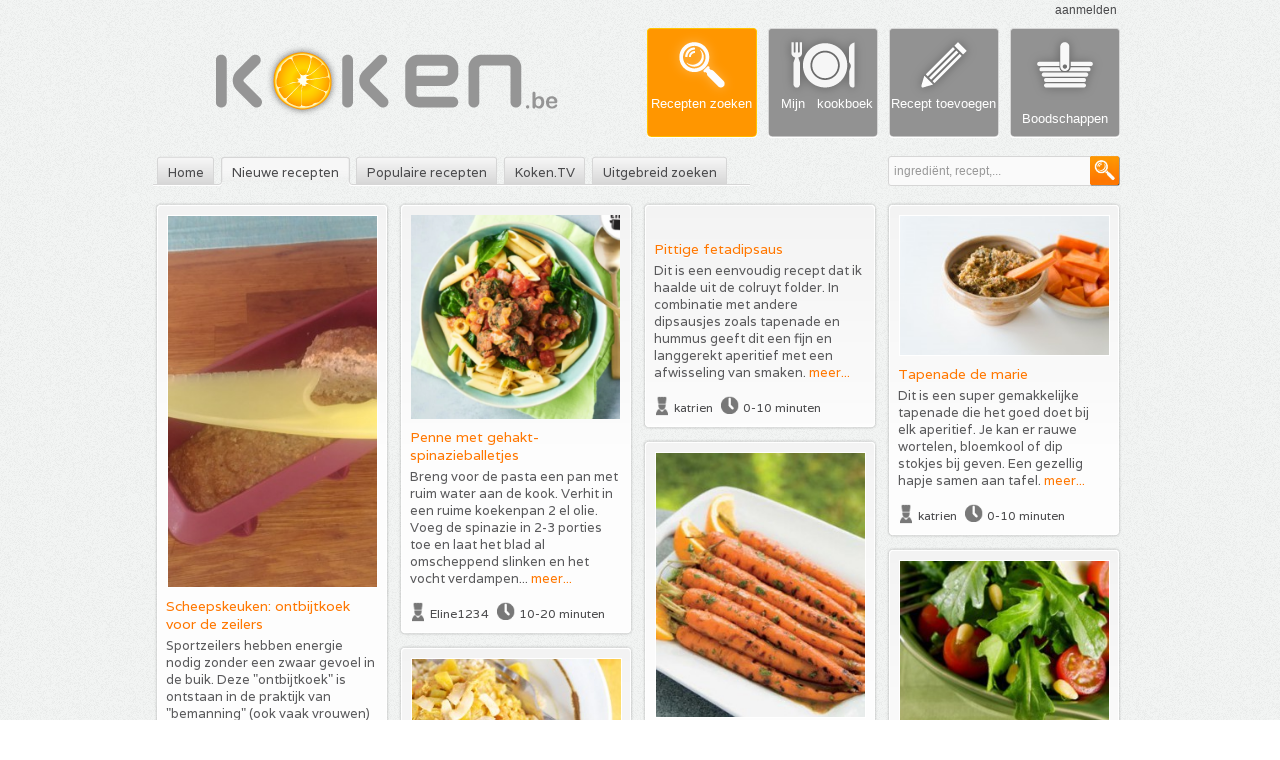

--- FILE ---
content_type: text/html; charset=UTF-8
request_url: https://koken.be/nieuwe_recepten
body_size: 8103
content:
<!DOCTYPE html>
<html  xmlns="http://www.w3.org/1999/xhtml" xmlns:fb="http://www.facebook.com/2008/fbml">
<head>


<title>Koken.be - Lekker eenvoudig</title>

<META NAME='description' CONTENT='Koken vanavond ? Gebruik dan dit handige keukenhulpje ! Deel je recepten met andere gebruikers en stel zelf een kookboek samen met je eigen favoriete recepten.' />
<META NAME='keywords' CONTENT='koken, recepten, recepten zoeken, recept, gerechten, koken met kinderen, kookboek, hoofdgerechten, nagerechten, dessert, cocktails, kooktips, gerechten, pasta, pizza, spaghetti, voorgerechten, groenten, aardappelen, tomaten, menu' />
<link rel="stylesheet" type="text/css" href="https://www.koken.be/css/koken.be/style.css" /><link rel="stylesheet" type="text/css" href="https://www.koken.be/css/colorbox.css" /><link rel="stylesheet" type="text/css" href="https://www.koken.be/css/smoothness/jquery-ui.css" /><script src="https://www.koken.be/js/jquery-1.7.1.min.js"></script><script src="https://www.koken.be/js/colorbox/jquery.colorbox.js"></script><script src="https://www.koken.be/js/jquery.imagesloaded.min.js"></script><script src="https://www.koken.be/js/jquery.masonry.min.js"></script><script src="https://www.koken.be/js/tooltip.js"></script><script src="https://www.koken.be/js/homepage.js"></script><script src="https://www.koken.be/js/search_field.js"></script><script src="https://www.koken.be/js/google_font.js"></script><div id='fb-root'></div>
		    <script>(function(d, s, id) {
			var js, fjs = d.getElementsByTagName(s)[0];
			if (d.getElementById(id)) return;
	    		js = d.createElement(s); js.id = id;
	    		js.src = '//connect.facebook.net/nl_NL/all.js#xfbml=1&appId=111008782322633';
	    		fjs.parentNode.insertBefore(js, fjs);
	            }(document, 'script', 'facebook-jssdk'));
	            </script><script type='text/javascript'>

	var _gaq = _gaq || [];
	_gaq.push(['_setAccount', 'UA-22191751-1']);
	_gaq.push(['_setDomainName', 'none']);
	_gaq.push(['_setAllowLinker', true]);
	_gaq.push(['_trackPageview']);

        (function() {
                var ga = document.createElement('script'); ga.type = 'text/javascript'; ga.async = true;
                ga.src = ('https:' == document.location.protocol ? 'https://ssl' : 'http://www') + '.google-analytics.com/ga.js';
                var s = document.getElementsByTagName('script')[0]; s.parentNode.insertBefore(ga, s);
	})();
        </script><link rel="alternate" type="application/rss+xml" title="Nieuwe recepten op Koken.be" href="https://www.koken.be/rss_feeds/new_recipes.xml" />
</head>
<body>

<div id="wrapper">

<div id="loginDiv" class="greyOrangeLink">
<a class='login_screen' href='/login/popup'>aanmelden</a></div>
<div>
    <div id="logo">
	<a href='https://www.koken.be'><img src="https://www.koken.be/images/koken.be/logo_be.png" width="365" style='margin-top:23px;margin-left:57px' /></a>
    </div>
    <div id="menuButtons">	
	<a href="/recepten_zoeken"><div class="menuButton searchButtonActive"><div class="menuButtonText">Recepten zoeken</div></div></a>
	<a href="/login/popup"  class='login_screen'><div class="menuButton cookbookButton"><div class="menuButtonText">&nbsp;&nbsp;Mijn&nbsp;&nbsp; kookboek</div></div></a>
	<a href="/login/popup"  class='login_screen'><div class="menuButton newRecipeButton"><div class="menuButtonText">Recept toevoegen</div></div></a>
	<a href="/login/popup"  class='login_screen'><div class="menuButton shoppingButton"><div style="margin-top:83px">Boodschappen</div></div></a>
    </div>
</div>

<div id="contentWrap"><div id="tabs" class="greyWhiteLink">
    <div class="tabLine"></div>
	<a href='/'><div class="tabLeft"></div>
<div class="tabBg">Home</div>
<div class="tabRight"></div></a>
    <div class="tabLine"></div>
	<a href='/nieuwe_recepten'><div class="tabLeftActive"></div>
<div class="tabBgActive">Nieuwe recepten</div>
<div class="tabRightActive"></div></a>
    <div class="tabLine"></div>
	<a href='/populaire_recepten'><div class="tabLeft"></div>
<div class="tabBg">Populaire recepten</div>
<div class="tabRight"></div></a>
    <div class="tabLine"></div>
	<a href='/tv'><div class="tabLeft"></div>
<div class="tabBg">Koken.TV</div>
<div class="tabRight"></div></a>
    <div class="tabLine"></div>
	<a href='/recepten_zoeken'><div class="tabLeft"></div>
<div class="tabBg">Uitgebreid zoeken</div>
<div class="tabRight"></div></a>

    <div class="tabLine" style="width:20px"></div>

    <div id="searchDiv">
	<form id="search_form" name="search_form" action="https://www.koken.be/home/do_search" method="POST">
    <input id='search_field' name="search_field" class="default-value searchInput " type="text" value="ingrediënt, recept,...">
    <img onClick="javascript:document.search_form.submit();"  src='/images/koken.be/search_btn.png' class="searchInputButton" width='30'>
</form>    </div>

</div>
<div id="containerWrap"  style='min-height:600px'>
<div id="itemContainer">
    <div class="itemBox">

    <div class="itemBoxTop"></div>

    <div class="itemBoxBody">
	    <div class="recipeBox">
	<a href='/recept/scheepskeuken_ontbijtkoek_voor_de_zeilers'><img title='Scheepskeuken: ontbijtkoek voor de zeilers' style='border-style:solid' class="recipeBoxImage" src="https://www.koken.be/images/upload/32ca60f6d4894b45921768bbc9a3ed91/thumbs/1.jpeg" width="209" height="371" /></a>
	<div class="recipeBoxSummary">
	    <div id="recipeBoxTitle" class="orangeLink"><a href='/recept/scheepskeuken_ontbijtkoek_voor_de_zeilers'>
		<span style='margin-top:2px'>Scheepskeuken: ontbijtkoek voor de zeilers</span>		</a></div><div style='clear:both'></div>
	    <span id="recipeBoxDesc"><a href='/recept/scheepskeuken_ontbijtkoek_voor_de_zeilers'>Sportzeilers hebben energie nodig zonder een zwaar gevoel in de buik. Deze "ontbijtkoek" is ontstaan in de praktijk van "bemanning" (ook vaak vrouwen) op de boot te voorzien van eten tijdens...</a></span>
            <span id="recipeBoxMore" class="orangeLink"><a href='/recept/scheepskeuken_ontbijtkoek_voor_de_zeilers'>meer...</a></span>
        </div>
        <div class="recipeBoxFooter" style='font-size:12px'>
	    <img src="/images/koken.be/chefIcon.png" height="20" style="float:left"/><div class="greyOrangeLink" style="float:left;padding:4px;padding-left:2px;"><a href='https://www.koken.be/kookboek/talKitchen'>talKitchen</a></div>
	    <img src="/images/koken.be/timeIcon.png" height="18" style="float:left; margin:0 0 0 4px;" /><div style="float:left;padding:4px;padding-right:0px">30-60 minuten</div>
        </div>
</div>    </div>

    <div class="itemBoxBottom"></div>

</div>
<div class="itemBox">

    <div class="itemBoxTop"></div>

    <div class="itemBoxBody">
	    <div class="recipeBox">
	<a href='/recept/penne_met_gehakt_spinazieballetjes'><img title='Penne met gehakt-spinazieballetjes' style='border-style:none' class="recipeBoxImage" src="https://www.koken.be/images/upload/e3caf8fa8db6b060f53149ed9d4faad7/thumbs/1.png" width="209" height="204" /></a>
	<div class="recipeBoxSummary">
	    <div id="recipeBoxTitle" class="orangeLink"><a href='/recept/penne_met_gehakt_spinazieballetjes'>
		<span style='margin-top:2px'>Penne met gehakt-spinazieballetjes</span>		</a></div><div style='clear:both'></div>
	    <span id="recipeBoxDesc"><a href='/recept/penne_met_gehakt_spinazieballetjes'>Breng voor de pasta een pan met ruim water aan de kook. Verhit in een ruime koekenpan 2 el olie. Voeg de spinazie in 2-3 porties toe en laat het blad al omscheppend slinken en het vocht verdampen...</a></span>
            <span id="recipeBoxMore" class="orangeLink"><a href='/recept/penne_met_gehakt_spinazieballetjes'>meer...</a></span>
        </div>
        <div class="recipeBoxFooter" style='font-size:12px'>
	    <img src="/images/koken.be/chefIcon.png" height="20" style="float:left"/><div class="greyOrangeLink" style="float:left;padding:4px;padding-left:2px;"><a href='https://www.koken.be/kookboek/Eline1234'>Eline1234</a></div>
	    <img src="/images/koken.be/timeIcon.png" height="18" style="float:left; margin:0 0 0 4px;" /><div style="float:left;padding:4px;padding-right:0px">10-20 minuten</div>
        </div>
</div>    </div>

    <div class="itemBoxBottom"></div>

</div>
<div class="itemBox">

    <div class="itemBoxTop"></div>

    <div class="itemBoxBody">
	    <div class="recipeBox">
<div style='width:220px;height:20px'></div>	<div class="recipeBoxSummary">
	    <div id="recipeBoxTitle" class="orangeLink"><a href='/recept/pittige_fetadipsaus'>
		<span style='margin-top:2px'>Pittige fetadipsaus</span>		</a></div><div style='clear:both'></div>
	    <span id="recipeBoxDesc"><a href='/recept/pittige_fetadipsaus'>Dit is een eenvoudig recept dat ik haalde uit de colruyt folder. In combinatie met andere dipsausjes zoals tapenade en hummus geeft dit een fijn en langgerekt aperitief met een afwisseling van smaken.</a></span>
            <span id="recipeBoxMore" class="orangeLink"><a href='/recept/pittige_fetadipsaus'>meer...</a></span>
        </div>
        <div class="recipeBoxFooter" style='font-size:12px'>
	    <img src="/images/koken.be/chefIcon.png" height="20" style="float:left"/><div class="greyOrangeLink" style="float:left;padding:4px;padding-left:2px;"><a href='https://www.koken.be/kookboek/katrien'>katrien</a></div>
	    <img src="/images/koken.be/timeIcon.png" height="18" style="float:left; margin:0 0 0 4px;" /><div style="float:left;padding:4px;padding-right:0px">0-10 minuten</div>
        </div>
</div>    </div>

    <div class="itemBoxBottom"></div>

</div>
<div class="itemBox">

    <div class="itemBoxTop"></div>

    <div class="itemBoxBody">
	    <div class="recipeBox">
	<a href='/recept/tapenade_de_marie'><img title='Tapenade de marie' style='border-style:solid' class="recipeBoxImage" src="https://www.koken.be/images/upload/be64b397ff362141f63442cd1e25bcf1/thumbs/1.jpg" width="209" height="139" /></a>
	<div class="recipeBoxSummary">
	    <div id="recipeBoxTitle" class="orangeLink"><a href='/recept/tapenade_de_marie'>
		<span style='margin-top:2px'>Tapenade de marie</span>		</a></div><div style='clear:both'></div>
	    <span id="recipeBoxDesc"><a href='/recept/tapenade_de_marie'>Dit is een super gemakkelijke tapenade die het goed doet bij elk aperitief. Je kan er rauwe wortelen, bloemkool of dip stokjes bij geven. Een gezellig hapje samen aan tafel.</a></span>
            <span id="recipeBoxMore" class="orangeLink"><a href='/recept/tapenade_de_marie'>meer...</a></span>
        </div>
        <div class="recipeBoxFooter" style='font-size:12px'>
	    <img src="/images/koken.be/chefIcon.png" height="20" style="float:left"/><div class="greyOrangeLink" style="float:left;padding:4px;padding-left:2px;"><a href='https://www.koken.be/kookboek/katrien'>katrien</a></div>
	    <img src="/images/koken.be/timeIcon.png" height="18" style="float:left; margin:0 0 0 4px;" /><div style="float:left;padding:4px;padding-right:0px">0-10 minuten</div>
        </div>
</div>    </div>

    <div class="itemBoxBottom"></div>

</div>
<div class="itemBox">

    <div class="itemBoxTop"></div>

    <div class="itemBoxBody">
	    <div class="recipeBox">
	<a href='/recept/wortels_met_sinaasappelglazuur'><img title='Wortels met sinaasappelglazuur' style='border-style:solid' class="recipeBoxImage" src="https://www.koken.be/images/upload/873f66a6091be92bce78ae4566bd9fcf/thumbs/1.jpg" width="209" height="264" /></a>
	<div class="recipeBoxSummary">
	    <div id="recipeBoxTitle" class="orangeLink"><a href='/recept/wortels_met_sinaasappelglazuur'>
		<span style='margin-top:2px'>Wortels met sinaasappelglazuur</span>		</a></div><div style='clear:both'></div>
	    <span id="recipeBoxDesc"><a href='/recept/wortels_met_sinaasappelglazuur'>Vul een grote pan voor twee derde met water. Voeg 2 theelepels zout toe en breng het water aan de kook. Voeg de wortels toe en blancheer ze 4-6 minuten, tot ze bijna gaar, maar nog stevig zijn.</a></span>
            <span id="recipeBoxMore" class="orangeLink"><a href='/recept/wortels_met_sinaasappelglazuur'>meer...</a></span>
        </div>
        <div class="recipeBoxFooter" style='font-size:12px'>
	    <img src="/images/koken.be/chefIcon.png" height="20" style="float:left"/><div class="greyOrangeLink" style="float:left;padding:4px;padding-left:2px;"><a href='https://www.koken.be/kookboek/Jokke'>Jokke</a></div>
	    <img src="/images/koken.be/timeIcon.png" height="18" style="float:left; margin:0 0 0 4px;" /><div style="float:left;padding:4px;padding-right:0px">20-30 minuten</div>
        </div>
</div>    </div>

    <div class="itemBoxBottom"></div>

</div>
<div class="itemBox">

    <div class="itemBoxTop"></div>

    <div class="itemBoxBody">
	    <div class="recipeBox">
	<a href='/recept/rucola_salade'><img title='Rucola salade' style='border-style:solid' class="recipeBoxImage" src="https://www.koken.be/images/upload/0d1dd8172c185fca8837a666b642a047/thumbs/1.jpg" width="209" height="171" /></a>
	<div class="recipeBoxSummary">
	    <div id="recipeBoxTitle" class="orangeLink"><a href='/recept/rucola_salade'>
		<span style='margin-top:2px'>Rucola salade</span>		</a></div><div style='clear:both'></div>
	    <span id="recipeBoxDesc"><a href='/recept/rucola_salade'>Stapel rucola, zongedroogde tomaten, parmazaamschilfers, pijnboompitjes, kruid met pezo en besprenkel met olijfolie en balsamico (of meng alles in een kom).</a></span>
            <span id="recipeBoxMore" class="orangeLink"><a href='/recept/rucola_salade'>meer...</a></span>
        </div>
        <div class="recipeBoxFooter" style='font-size:12px'>
	    <img src="/images/koken.be/chefIcon.png" height="20" style="float:left"/><div class="greyOrangeLink" style="float:left;padding:4px;padding-left:2px;"><a href='https://www.koken.be/kookboek/Jokke'>Jokke</a></div>
	    <img src="/images/koken.be/timeIcon.png" height="18" style="float:left; margin:0 0 0 4px;" /><div style="float:left;padding:4px;padding-right:0px">0-10 minuten</div>
        </div>
</div>    </div>

    <div class="itemBoxBottom"></div>

</div>
<div class="itemBox">

    <div class="itemBoxTop"></div>

    <div class="itemBoxBody">
	    <div class="recipeBox">
	<a href='/recept/indische_salade'><img title='Indische salade' style='border-style:solid' class="recipeBoxImage" src="https://www.koken.be/images/upload/f5657307646d44725c22f92481d73f43/thumbs/1.jpg" width="209" height="139" /></a>
	<div class="recipeBoxSummary">
	    <div id="recipeBoxTitle" class="orangeLink"><a href='/recept/indische_salade'>
		<span style='margin-top:2px'>Indische salade</span>		</a></div><div style='clear:both'></div>
	    <span id="recipeBoxDesc"><a href='/recept/indische_salade'>Kook de rijst gaar in gezouten waterGiet de rijst af, rafraîchir en&nbsp;laten uitlekken&nbsp;Hak de sjalotten fijnReinig de ananasSchil de appelen en besprenkel met citroensapSnijd de ananas in...</a></span>
            <span id="recipeBoxMore" class="orangeLink"><a href='/recept/indische_salade'>meer...</a></span>
        </div>
        <div class="recipeBoxFooter" style='font-size:12px'>
	    <img src="/images/koken.be/chefIcon.png" height="20" style="float:left"/><div class="greyOrangeLink" style="float:left;padding:4px;padding-left:2px;"><a href='https://www.koken.be/kookboek/Jokke'>Jokke</a></div>
	    <img src="/images/koken.be/timeIcon.png" height="18" style="float:left; margin:0 0 0 4px;" /><div style="float:left;padding:4px;padding-right:0px">10-20 minuten</div>
        </div>
</div>    </div>

    <div class="itemBoxBottom"></div>

</div>
<div class="itemBox">

    <div class="itemBoxTop"></div>

    <div class="itemBoxBody">
	    <div class="recipeBox">
	<a href='/recept/sla_met_vinaigrette_salee'><img title='Sla met vinaigrette salée' style='border-style:solid' class="recipeBoxImage" src="https://www.koken.be/images/upload/f1d4af85973c53023a817b1e5a7edc06/thumbs/1.jpg" width="209" height="209" /></a>
	<div class="recipeBoxSummary">
	    <div id="recipeBoxTitle" class="orangeLink"><a href='/recept/sla_met_vinaigrette_salee'>
		<span style='margin-top:2px'>Sla met vinaigrette salée</span>		</a></div><div style='clear:both'></div>
	    <span id="recipeBoxDesc"><a href='/recept/sla_met_vinaigrette_salee'>Was de kropsla onder stromend water en verwijder de buitenste bladeren.&nbsp;Snij de sjalot in fijne ringen en versnipper de bieslook.</a></span>
            <span id="recipeBoxMore" class="orangeLink"><a href='/recept/sla_met_vinaigrette_salee'>meer...</a></span>
        </div>
        <div class="recipeBoxFooter" style='font-size:12px'>
	    <img src="/images/koken.be/chefIcon.png" height="20" style="float:left"/><div class="greyOrangeLink" style="float:left;padding:4px;padding-left:2px;"><a href='https://www.koken.be/kookboek/Jokke'>Jokke</a></div>
	    <img src="/images/koken.be/timeIcon.png" height="18" style="float:left; margin:0 0 0 4px;" /><div style="float:left;padding:4px;padding-right:0px">10-20 minuten</div>
        </div>
</div>    </div>

    <div class="itemBoxBottom"></div>

</div>
<div class="itemBox">

    <div class="itemBoxTop"></div>

    <div class="itemBoxBody">
	    <div class="recipeBox">
	<a href='/recept/kriel_en_zoete_aardappelen_met_groenten_en_kruiden'><img title='Kriel- en zoete aardappelen met groenten en kruiden' style='border-style:solid' class="recipeBoxImage" src="https://www.koken.be/images/upload/8e17ff0b64f10ebaedbfb550cbe17949/thumbs/1.JPG" width="209" height="278" /></a>
	<div class="recipeBoxSummary">
	    <div id="recipeBoxTitle" class="orangeLink"><a href='/recept/kriel_en_zoete_aardappelen_met_groenten_en_kruiden'>
		<span style='margin-top:2px'>Kriel- en zoete aardappelen met groenten en kruiden</span>		</a></div><div style='clear:both'></div>
	    <span id="recipeBoxDesc"><a href='/recept/kriel_en_zoete_aardappelen_met_groenten_en_kruiden'>Kook de gewassen ongeschilde aardappeltjes 10 minuten in licht gezouten water.&nbsp;Snijd alleen de zoete aardappel en de gekookte rode biet in kleinere stukken, de rest laat je in hun geheel.</a></span>
            <span id="recipeBoxMore" class="orangeLink"><a href='/recept/kriel_en_zoete_aardappelen_met_groenten_en_kruiden'>meer...</a></span>
        </div>
        <div class="recipeBoxFooter" style='font-size:12px'>
	    <img src="/images/koken.be/chefIcon.png" height="20" style="float:left"/><div class="greyOrangeLink" style="float:left;padding:4px;padding-left:2px;"><a href='https://www.koken.be/kookboek/Jokke'>Jokke</a></div>
	    <img src="/images/koken.be/timeIcon.png" height="18" style="float:left; margin:0 0 0 4px;" /><div style="float:left;padding:4px;padding-right:0px">30-60 minuten</div>
        </div>
</div>    </div>

    <div class="itemBoxBottom"></div>

</div>
<div class="itemBox">

    <div class="itemBoxTop"></div>

    <div class="itemBoxBody">
	    <div class="recipeBox">
	<a href='/recept/krielaardappelen_op_de_bbq'><img title='Krielaardappelen op de BBQ' style='border-style:solid' class="recipeBoxImage" src="https://www.koken.be/images/upload/a5509be5763f81bc77387a8df01dcda5/thumbs/1.jpg" width="209" height="189" /></a>
	<div class="recipeBoxSummary">
	    <div id="recipeBoxTitle" class="orangeLink"><a href='/recept/krielaardappelen_op_de_bbq'>
		<span style='margin-top:2px'>Krielaardappelen op de BBQ</span>		</a></div><div style='clear:both'></div>
	    <span id="recipeBoxDesc"><a href='/recept/krielaardappelen_op_de_bbq'>Kook de gewassen ongeschilde aardappeltjes 10 minuten in licht gezouten water en plaats deze in de ovenschaal.Kneus de teentjes look en doe ze in de schaal.</a></span>
            <span id="recipeBoxMore" class="orangeLink"><a href='/recept/krielaardappelen_op_de_bbq'>meer...</a></span>
        </div>
        <div class="recipeBoxFooter" style='font-size:12px'>
	    <img src="/images/koken.be/chefIcon.png" height="20" style="float:left"/><div class="greyOrangeLink" style="float:left;padding:4px;padding-left:2px;"><a href='https://www.koken.be/kookboek/Jokke'>Jokke</a></div>
	    <img src="/images/koken.be/timeIcon.png" height="18" style="float:left; margin:0 0 0 4px;" /><div style="float:left;padding:4px;padding-right:0px">30-60 minuten</div>
        </div>
</div>    </div>

    <div class="itemBoxBottom"></div>

</div>
<div class="itemBox">

    <div class="itemBoxTop"></div>

    <div class="itemBoxBody">
	    <div class="recipeBox">
	<a href='/recept/gemarineerd_wittekoolslaatje_met_mosterdmayonaise'><img title='Gemarineerd wittekoolslaatje met mosterdmayonaise' style='border-style:solid' class="recipeBoxImage" src="https://www.koken.be/images/upload/1d1a8df0ef5595cb01440240904b41ee/thumbs/1.jpg" width="209" height="305" /></a>
	<div class="recipeBoxSummary">
	    <div id="recipeBoxTitle" class="orangeLink"><a href='/recept/gemarineerd_wittekoolslaatje_met_mosterdmayonaise'>
		<span style='margin-top:2px'>Gemarineerd wittekoolslaatje met mosterdmayonaise</span>		</a></div><div style='clear:both'></div>
	    <span id="recipeBoxDesc"><a href='/recept/gemarineerd_wittekoolslaatje_met_mosterdmayonaise'>Snij de wittekool in 2, verwijder de harde kern en snij de rest in fijne reepjes.Rasp de wortel.Verwijder de pitjes en de witte zaadlijsten uit de paprika en snij in flinterdunne reepjes.</a></span>
            <span id="recipeBoxMore" class="orangeLink"><a href='/recept/gemarineerd_wittekoolslaatje_met_mosterdmayonaise'>meer...</a></span>
        </div>
        <div class="recipeBoxFooter" style='font-size:12px'>
	    <img src="/images/koken.be/chefIcon.png" height="20" style="float:left"/><div class="greyOrangeLink" style="float:left;padding:4px;padding-left:2px;"><a href='https://www.koken.be/kookboek/Jokke'>Jokke</a></div>
	    <img src="/images/koken.be/timeIcon.png" height="18" style="float:left; margin:0 0 0 4px;" /><div style="float:left;padding:4px;padding-right:0px">10-20 minuten</div>
        </div>
</div>    </div>

    <div class="itemBoxBottom"></div>

</div>
<div class="itemBox">

    <div class="itemBoxTop"></div>

    <div class="itemBoxBody">
	    <div class="recipeBox">
<div style='width:220px;height:20px'></div>	<div class="recipeBoxSummary">
	    <div id="recipeBoxTitle" class="orangeLink"><a href='/recept/butternut_paprikasoep'>
		<span style='margin-top:2px'>Butternut-paprikasoep</span>		</a></div><div style='clear:both'></div>
	    <span id="recipeBoxDesc"><a href='/recept/butternut_paprikasoep'>Dit is een lekker soepje uit de Colruytfolder.Het is vlug gemaakt en je hebt weinig ingrediënten nodig. De mooie kleur doet trek krijgen.</a></span>
            <span id="recipeBoxMore" class="orangeLink"><a href='/recept/butternut_paprikasoep'>meer...</a></span>
        </div>
        <div class="recipeBoxFooter" style='font-size:12px'>
	    <img src="/images/koken.be/chefIcon.png" height="20" style="float:left"/><div class="greyOrangeLink" style="float:left;padding:4px;padding-left:2px;"><a href='https://www.koken.be/kookboek/Chris'>Chris</a></div>
	    <img src="/images/koken.be/timeIcon.png" height="18" style="float:left; margin:0 0 0 4px;" /><div style="float:left;padding:4px;padding-right:0px">30-60 minuten</div>
        </div>
</div>    </div>

    <div class="itemBoxBottom"></div>

</div>
<div class="itemBox">

    <div class="itemBoxTop"></div>

    <div class="itemBoxBody">
	    <div class="recipeBox">
<div style='width:220px;height:20px'></div>	<div class="recipeBoxSummary">
	    <div id="recipeBoxTitle" class="orangeLink"><a href='/recept/kerntemperaturen'>
		<span style='margin-top:2px'>Kerntemperaturen</span>		</a></div><div style='clear:both'></div>
	    <span id="recipeBoxDesc"><a href='/recept/kerntemperaturen'>Rund: 46 C + rustenVarken: 68 C + rustenLam: 50 C + rustenZalm 45 C + rustenBurger 70 C direct</a></span>
            <span id="recipeBoxMore" class="orangeLink"><a href='/recept/kerntemperaturen'>meer...</a></span>
        </div>
        <div class="recipeBoxFooter" style='font-size:12px'>
	    <img src="/images/koken.be/chefIcon.png" height="20" style="float:left"/><div class="greyOrangeLink" style="float:left;padding:4px;padding-left:2px;"><a href='https://www.koken.be/kookboek/Jokke'>Jokke</a></div>
	    <img src="/images/koken.be/timeIcon.png" height="18" style="float:left; margin:0 0 0 4px;" /><div style="float:left;padding:4px;padding-right:0px">0-10 minuten</div>
        </div>
</div>    </div>

    <div class="itemBoxBottom"></div>

</div>
<div class="itemBox">

    <div class="itemBoxTop"></div>

    <div class="itemBoxBody">
	    <div class="recipeBox">
	<a href='/recept/zuccoto_a_la_ilse'><img title='Zuccoto à la Ilse' style='border-style:solid' class="recipeBoxImage" src="https://www.koken.be/images/upload/6db81c230d8531c41eaf3afed8dea36a/thumbs/1.jpg" width="209" height="139" /></a>
	<div class="recipeBoxSummary">
	    <div id="recipeBoxTitle" class="orangeLink"><a href='/recept/zuccoto_a_la_ilse'>
		<span style='margin-top:2px'>Zuccoto à la Ilse</span>		</a></div><div style='clear:both'></div>
	    <span id="recipeBoxDesc"><a href='/recept/zuccoto_a_la_ilse'>Eigenlijk staat Zuccoto bij de Italianen op tafel rond Kerst en wordt dit dessert gewoonlijk gemaakt met cake.</a></span>
            <span id="recipeBoxMore" class="orangeLink"><a href='/recept/zuccoto_a_la_ilse'>meer...</a></span>
        </div>
        <div class="recipeBoxFooter" style='font-size:12px'>
	    <img src="/images/koken.be/chefIcon.png" height="20" style="float:left"/><div class="greyOrangeLink" style="float:left;padding:4px;padding-left:2px;"><a href='https://www.koken.be/kookboek/clevercook'>clevercook</a></div>
	    <img src="/images/koken.be/timeIcon.png" height="18" style="float:left; margin:0 0 0 4px;" /><div style="float:left;padding:4px;padding-right:0px">10-20 minuten</div>
        </div>
</div>    </div>

    <div class="itemBoxBottom"></div>

</div>
<div class="itemBox">

    <div class="itemBoxTop"></div>

    <div class="itemBoxBody">
	    <div class="recipeBox">
<div style='width:220px;height:20px'></div>	<div class="recipeBoxSummary">
	    <div id="recipeBoxTitle" class="orangeLink"><a href='/recept/mousse_van_witte_chocolade_en_geitenkaas_met_frambozencoulis'>
		<span style='margin-top:2px'>Mousse van witte chocolade en geitenkaas met frambozencoulis</span>		</a></div><div style='clear:both'></div>
	    <span id="recipeBoxDesc"><a href='/recept/mousse_van_witte_chocolade_en_geitenkaas_met_frambozencoulis'>Voor wie op zoek is naar een lekker,vernieuwend dessert is dit zonder twijfel een goede keuze.De verrassende combinatie viel bij onze gasten zeker in de smaak.</a></span>
            <span id="recipeBoxMore" class="orangeLink"><a href='/recept/mousse_van_witte_chocolade_en_geitenkaas_met_frambozencoulis'>meer...</a></span>
        </div>
        <div class="recipeBoxFooter" style='font-size:12px'>
	    <img src="/images/koken.be/chefIcon.png" height="20" style="float:left"/><div class="greyOrangeLink" style="float:left;padding:4px;padding-left:2px;"><a href='https://www.koken.be/kookboek/Chris'>Chris</a></div>
	    <img src="/images/koken.be/timeIcon.png" height="18" style="float:left; margin:0 0 0 4px;" /><div style="float:left;padding:4px;padding-right:0px">30-60 minuten</div>
        </div>
</div>    </div>

    <div class="itemBoxBottom"></div>

</div>
<div class="itemBox">

    <div class="itemBoxTop"></div>

    <div class="itemBoxBody">
	    <div class="recipeBox">
	<a href='/recept/zucotto_a_la_ilse'><img title='Zucotto à la Ilse' style='border-style:solid' class="recipeBoxImage" src="https://www.koken.be/images/upload/8018b87ab386e967c60b6eca4d81d4ff/thumbs/1.jpg" width="209" height="139" /></a>
	<div class="recipeBoxSummary">
	    <div id="recipeBoxTitle" class="orangeLink"><a href='/recept/zucotto_a_la_ilse'>
		<span style='margin-top:2px'>Zucotto à la Ilse</span>		</a></div><div style='clear:both'></div>
	    <span id="recipeBoxDesc"><a href='/recept/zucotto_a_la_ilse'>https://www.thermotricks.be/blog/thermomix-recepten/zuccotoRooster de amandelschilfers in een anti-kleefpan. Laat wat kleuren, maar niet bruin worden. Haal uit de pan en laat afkoelen.</a></span>
            <span id="recipeBoxMore" class="orangeLink"><a href='/recept/zucotto_a_la_ilse'>meer...</a></span>
        </div>
        <div class="recipeBoxFooter" style='font-size:12px'>
	    <img src="/images/koken.be/chefIcon.png" height="20" style="float:left"/><div class="greyOrangeLink" style="float:left;padding:4px;padding-left:2px;"><a href='https://www.koken.be/kookboek/clevercook'>clevercook</a></div>
	    <img src="/images/koken.be/timeIcon.png" height="18" style="float:left; margin:0 0 0 4px;" /><div style="float:left;padding:4px;padding-right:0px">20-30 minuten</div>
        </div>
</div>    </div>

    <div class="itemBoxBottom"></div>

</div>
<div class="itemBox">

    <div class="itemBoxTop"></div>

    <div class="itemBoxBody">
	    <div class="recipeBox">
	<a href='/recept/bloemkoolsnacks_met_kaas'><img title='Bloemkoolsnacks met kaas' style='border-style:none' class="recipeBoxImage" src="https://www.koken.be/images/upload/9d691fe9982769e68c8f4704502ff541/thumbs/1.png" width="209" height="108" /></a>
	<div class="recipeBoxSummary">
	    <div id="recipeBoxTitle" class="orangeLink"><a href='/recept/bloemkoolsnacks_met_kaas'>
		<span style='margin-top:2px'>Bloemkoolsnacks met kaas</span>		</a></div><div style='clear:both'></div>
	    <span id="recipeBoxDesc"><a href='/recept/bloemkoolsnacks_met_kaas'>1. Meteen aan het begin is het even zwoegen, want de volledige bloemkool moet worden geraspt.2. Voeg nu alle ingrediënten bij elkaar, maar van de mozzarella slechts 100 gram, en breng op smaak met...</a></span>
            <span id="recipeBoxMore" class="orangeLink"><a href='/recept/bloemkoolsnacks_met_kaas'>meer...</a></span>
        </div>
        <div class="recipeBoxFooter" style='font-size:12px'>
	    <img src="/images/koken.be/chefIcon.png" height="20" style="float:left"/><div class="greyOrangeLink" style="float:left;padding:4px;padding-left:2px;"><a href='https://www.koken.be/kookboek/Breggiexxx'>Breggiexxx</a></div>
	    <img src="/images/koken.be/timeIcon.png" height="18" style="float:left; margin:0 0 0 4px;" /><div style="float:left;padding:4px;padding-right:0px">30-60 minuten</div>
        </div>
</div>    </div>

    <div class="itemBoxBottom"></div>

</div>
<div class="itemBox">

    <div class="itemBoxTop"></div>

    <div class="itemBoxBody">
	    <div class="recipeBox">
	<a href='/recept/beef_wellington'><img title='Beef Wellington' style='border-style:solid' class="recipeBoxImage" src="https://www.koken.be/images/upload/9a0944b6017613640db1109ee31f1a7e/thumbs/1.jpg" width="209" height="88" /></a>
	<div class="recipeBoxSummary">
	    <div id="recipeBoxTitle" class="orangeLink"><a href='/recept/beef_wellington'>
		<span style='margin-top:2px'>Beef Wellington</span>		</a></div><div style='clear:both'></div>
	    <span id="recipeBoxDesc"><a href='/recept/beef_wellington'>1. Dep het vlees droog met keukenpapier en bestrooi het rondom met peper en zout.2. Verhit de boter en de olie en bak het vlees 5 minuten aan alle kanten bruin.</a></span>
            <span id="recipeBoxMore" class="orangeLink"><a href='/recept/beef_wellington'>meer...</a></span>
        </div>
        <div class="recipeBoxFooter" style='font-size:12px'>
	    <img src="/images/koken.be/chefIcon.png" height="20" style="float:left"/><div class="greyOrangeLink" style="float:left;padding:4px;padding-left:2px;"><a href='https://www.koken.be/kookboek/Breggiexxx'>Breggiexxx</a></div>
	    <img src="/images/koken.be/timeIcon.png" height="18" style="float:left; margin:0 0 0 4px;" /><div style="float:left;padding:4px;padding-right:0px">Langer dan 2 uur</div>
        </div>
</div>    </div>

    <div class="itemBoxBottom"></div>

</div>
<div class="itemBox">

    <div class="itemBoxTop"></div>

    <div class="itemBoxBody">
	    <div class="recipeBox">
	<a href='/recept/bbq_baguette_met_kruidenboter'><img title='BBQ-baguette met kruidenboter' style='border-style:none' class="recipeBoxImage" src="https://www.koken.be/images/upload/b0dc573e458e6034a6e75f14a02a786c/thumbs/1.png" width="209" height="107" /></a>
	<div class="recipeBoxSummary">
	    <div id="recipeBoxTitle" class="orangeLink"><a href='/recept/bbq_baguette_met_kruidenboter'>
		<span style='margin-top:2px'>BBQ-baguette met kruidenboter</span>		</a></div><div style='clear:both'></div>
	    <span id="recipeBoxDesc"><a href='/recept/bbq_baguette_met_kruidenboter'>1. Halveer eerst het stokbrood en snijd dan beide helften horizontaal doormidden. Verhit de olie in een pan en rul het gehakt bruin.</a></span>
            <span id="recipeBoxMore" class="orangeLink"><a href='/recept/bbq_baguette_met_kruidenboter'>meer...</a></span>
        </div>
        <div class="recipeBoxFooter" style='font-size:12px'>
	    <img src="/images/koken.be/chefIcon.png" height="20" style="float:left"/><div class="greyOrangeLink" style="float:left;padding:4px;padding-left:2px;"><a href='https://www.koken.be/kookboek/Breggiexxx'>Breggiexxx</a></div>
	    <img src="/images/koken.be/timeIcon.png" height="18" style="float:left; margin:0 0 0 4px;" /><div style="float:left;padding:4px;padding-right:0px">20-30 minuten</div>
        </div>
</div>    </div>

    <div class="itemBoxBottom"></div>

</div>
<div class="itemBox">

    <div class="itemBoxTop"></div>

    <div class="itemBoxBody">
	    <div class="recipeBox">
	<a href='/recept/bananencake_met_botercreme'><img title='Bananencake met botercrème' style='border-style:none' class="recipeBoxImage" src="https://www.koken.be/images/upload/b20c05badcb6753061d80eec99de31b1/thumbs/1.png" width="209" height="107" /></a>
	<div class="recipeBoxSummary">
	    <div id="recipeBoxTitle" class="orangeLink"><a href='/recept/bananencake_met_botercreme'>
		<span style='margin-top:2px'>Bananencake met botercrème</span>		</a></div><div style='clear:both'></div>
	    <span id="recipeBoxDesc"><a href='/recept/bananencake_met_botercreme'>1. Pel vier bananen en prak ze met een vork in een middelgrote kom.2. Voor het beslag meng je de eieren, suiker en plantaardige olie in een tweede kom tot een schuimende substantie.</a></span>
            <span id="recipeBoxMore" class="orangeLink"><a href='/recept/bananencake_met_botercreme'>meer...</a></span>
        </div>
        <div class="recipeBoxFooter" style='font-size:12px'>
	    <img src="/images/koken.be/chefIcon.png" height="20" style="float:left"/><div class="greyOrangeLink" style="float:left;padding:4px;padding-left:2px;"><a href='https://www.koken.be/kookboek/Breggiexxx'>Breggiexxx</a></div>
	    <img src="/images/koken.be/timeIcon.png" height="18" style="float:left; margin:0 0 0 4px;" /><div style="float:left;padding:4px;padding-right:0px">20-30 minuten</div>
        </div>
</div>    </div>

    <div class="itemBoxBottom"></div>

</div>
<div class="itemBox">

    <div class="itemBoxTop"></div>

    <div class="itemBoxBody">
	    <div class="recipeBox">
	<a href='/recept/aardappelterrine'><img title='Aardappelterrine' style='border-style:none' class="recipeBoxImage" src="https://www.koken.be/images/upload/76f513da4339572facd0b11528e1d927/thumbs/1.png" width="209" height="107" /></a>
	<div class="recipeBoxSummary">
	    <div id="recipeBoxTitle" class="orangeLink"><a href='/recept/aardappelterrine'>
		<span style='margin-top:2px'>Aardappelterrine</span>		</a></div><div style='clear:both'></div>
	    <span id="recipeBoxDesc"><a href='/recept/aardappelterrine'>1. Was en snijd de groenten in kleine blokjes. Verhit de olie in een pan en voeg de groenten eraan toe. Bak kort op en breng op smaak met peper en zout2.</a></span>
            <span id="recipeBoxMore" class="orangeLink"><a href='/recept/aardappelterrine'>meer...</a></span>
        </div>
        <div class="recipeBoxFooter" style='font-size:12px'>
	    <img src="/images/koken.be/chefIcon.png" height="20" style="float:left"/><div class="greyOrangeLink" style="float:left;padding:4px;padding-left:2px;"><a href='https://www.koken.be/kookboek/Breggiexxx'>Breggiexxx</a></div>
	    <img src="/images/koken.be/timeIcon.png" height="18" style="float:left; margin:0 0 0 4px;" /><div style="float:left;padding:4px;padding-right:0px">Langer dan 1 uur</div>
        </div>
</div>    </div>

    <div class="itemBoxBottom"></div>

</div>
<div class="itemBox">

    <div class="itemBoxTop"></div>

    <div class="itemBoxBody">
	    <div class="recipeBox">
	<a href='/recept/ribbekes'><img title='Ribbekes' style='border-style:solid' class="recipeBoxImage" src="https://www.koken.be/images/upload/1bd0adf16719d31452323cc77d48b95c/thumbs/1.jpg" width="209" height="104" /></a>
	<div class="recipeBoxSummary">
	    <div id="recipeBoxTitle" class="orangeLink"><a href='/recept/ribbekes'>
		<span style='margin-top:2px'>Ribbekes</span>		</a></div><div style='clear:both'></div>
	    <span id="recipeBoxDesc"><a href='/recept/ribbekes'>Meng de ingrediënten van het kruidenmengsel.Bestrijk beide kanten van de ribbekes met mosterd en strooi er vervolgens het kruidenmengsel over.&nbsp;Laat 45 min bij kamertemperatuur rusten.</a></span>
            <span id="recipeBoxMore" class="orangeLink"><a href='/recept/ribbekes'>meer...</a></span>
        </div>
        <div class="recipeBoxFooter" style='font-size:12px'>
	    <img src="/images/koken.be/chefIcon.png" height="20" style="float:left"/><div class="greyOrangeLink" style="float:left;padding:4px;padding-left:2px;"><a href='https://www.koken.be/kookboek/Jokke'>Jokke</a></div>
	    <img src="/images/koken.be/timeIcon.png" height="18" style="float:left; margin:0 0 0 4px;" /><div style="float:left;padding:4px;padding-right:0px">Langer dan 2 uur</div>
        </div>
</div>    </div>

    <div class="itemBoxBottom"></div>

</div>
<div class="itemBox">

    <div class="itemBoxTop"></div>

    <div class="itemBoxBody">
	    <div class="recipeBox">
	<a href='/recept/philly_cheesesteak_sandwich'><img title='Philly Cheesesteak Sandwich' style='border-style:solid' class="recipeBoxImage" src="https://www.koken.be/images/upload/91330a18fd4691cedae1a0516e00eef8/thumbs/1.jpg" width="209" height="139" /></a>
	<div class="recipeBoxSummary">
	    <div id="recipeBoxTitle" class="orangeLink"><a href='/recept/philly_cheesesteak_sandwich'>
		<span style='margin-top:2px'>Philly Cheesesteak Sandwich</span>		</a></div><div style='clear:both'></div>
	    <span id="recipeBoxDesc"><a href='/recept/philly_cheesesteak_sandwich'>Het vlees (eventueel eerst een uurtje in de diepvriezer leggen) zo dun mogelijk snijden en kruid met zout, peper en lookpoeder.</a></span>
            <span id="recipeBoxMore" class="orangeLink"><a href='/recept/philly_cheesesteak_sandwich'>meer...</a></span>
        </div>
        <div class="recipeBoxFooter" style='font-size:12px'>
	    <img src="/images/koken.be/chefIcon.png" height="20" style="float:left"/><div class="greyOrangeLink" style="float:left;padding:4px;padding-left:2px;"><a href='https://www.koken.be/kookboek/Jokke'>Jokke</a></div>
	    <img src="/images/koken.be/timeIcon.png" height="18" style="float:left; margin:0 0 0 4px;" /><div style="float:left;padding:4px;padding-right:0px">30-60 minuten</div>
        </div>
</div>    </div>

    <div class="itemBoxBottom"></div>

</div>
<div class="itemBox">

    <div class="itemBoxTop"></div>

    <div class="itemBoxBody">
	    <div class="recipeBox">
	<a href='/recept/gevulde_champignons_met_spek'><img title='Gevulde champignons met spek' style='border-style:solid' class="recipeBoxImage" src="https://www.koken.be/images/upload/c6127d14ac046d7054a20c3f1dc9fe74/thumbs/1.jpg" width="209" height="156" /></a>
	<div class="recipeBoxSummary">
	    <div id="recipeBoxTitle" class="orangeLink"><a href='/recept/gevulde_champignons_met_spek'>
		<span style='margin-top:2px'>Gevulde champignons met spek</span>		</a></div><div style='clear:both'></div>
	    <span id="recipeBoxDesc"><a href='/recept/gevulde_champignons_met_spek'>Borstel de champignons schoon en snij het steeltje eruit.Meng de roomkaas, (zeer) fijngesnipperde rode ui en de BBQ saus door elkaar.Vul de champignons met dit mengsel.</a></span>
            <span id="recipeBoxMore" class="orangeLink"><a href='/recept/gevulde_champignons_met_spek'>meer...</a></span>
        </div>
        <div class="recipeBoxFooter" style='font-size:12px'>
	    <img src="/images/koken.be/chefIcon.png" height="20" style="float:left"/><div class="greyOrangeLink" style="float:left;padding:4px;padding-left:2px;"><a href='https://www.koken.be/kookboek/Jokke'>Jokke</a></div>
	    <img src="/images/koken.be/timeIcon.png" height="18" style="float:left; margin:0 0 0 4px;" /><div style="float:left;padding:4px;padding-right:0px">20-30 minuten</div>
        </div>
</div>    </div>

    <div class="itemBoxBottom"></div>

</div>
<div class="itemBox">

    <div class="itemBoxTop"></div>

    <div class="itemBoxBody">
	    <div class="recipeBox">
	<a href='/recept/groene_asperges_op_de_bbq'><img title='Groene asperges op de BBQ' style='border-style:solid' class="recipeBoxImage" src="https://www.koken.be/images/upload/bc3e235cf0bfaf4c923c0e11e6e14cc6/thumbs/1.jpg" width="209" height="156" /></a>
	<div class="recipeBoxSummary">
	    <div id="recipeBoxTitle" class="orangeLink"><a href='/recept/groene_asperges_op_de_bbq'>
		<span style='margin-top:2px'>Groene asperges op de BBQ</span>		</a></div><div style='clear:both'></div>
	    <span id="recipeBoxDesc"><a href='/recept/groene_asperges_op_de_bbq'>Was de asperges en breek onderaan een stukje van 2 cm af.Asperges beetgaar koken in licht gezouten water +- 8 minutenDe asperges schrikken met koud water en met olijfolie besprenkelenLeg 2 asperges...</a></span>
            <span id="recipeBoxMore" class="orangeLink"><a href='/recept/groene_asperges_op_de_bbq'>meer...</a></span>
        </div>
        <div class="recipeBoxFooter" style='font-size:12px'>
	    <img src="/images/koken.be/chefIcon.png" height="20" style="float:left"/><div class="greyOrangeLink" style="float:left;padding:4px;padding-left:2px;"><a href='https://www.koken.be/kookboek/Jokke'>Jokke</a></div>
	    <img src="/images/koken.be/timeIcon.png" height="18" style="float:left; margin:0 0 0 4px;" /><div style="float:left;padding:4px;padding-right:0px">10-20 minuten</div>
        </div>
</div>    </div>

    <div class="itemBoxBottom"></div>

</div>
<div class="itemBox">

    <div class="itemBoxTop"></div>

    <div class="itemBoxBody">
	    <div class="recipeBox">
	<a href='/recept/rosbief'><img title='Rosbief' style='border-style:solid' class="recipeBoxImage" src="https://www.koken.be/images/upload/c910f6ebb42684988cd409599774e715/thumbs/1.jpg" width="209" height="92" /></a>
	<div class="recipeBoxSummary">
	    <div id="recipeBoxTitle" class="orangeLink"><a href='/recept/rosbief'>
		<span style='margin-top:2px'>Rosbief</span>		</a></div><div style='clear:both'></div>
	    <span id="recipeBoxDesc"><a href='/recept/rosbief'>Neem een vijzel en doe er de lookteentjes in, wat grof zout, de peperkorrels, de grof gehakte chilipeper, grof gesneden verse rozemarijn en blaadjes tijm.</a></span>
            <span id="recipeBoxMore" class="orangeLink"><a href='/recept/rosbief'>meer...</a></span>
        </div>
        <div class="recipeBoxFooter" style='font-size:12px'>
	    <img src="/images/koken.be/chefIcon.png" height="20" style="float:left"/><div class="greyOrangeLink" style="float:left;padding:4px;padding-left:2px;"><a href='https://www.koken.be/kookboek/Jokke'>Jokke</a></div>
	    <img src="/images/koken.be/timeIcon.png" height="18" style="float:left; margin:0 0 0 4px;" /><div style="float:left;padding:4px;padding-right:0px">30-60 minuten</div>
        </div>
</div>    </div>

    <div class="itemBoxBottom"></div>

</div>
<div class="itemBox">

    <div class="itemBoxTop"></div>

    <div class="itemBoxBody">
	    <div class="recipeBox">
	<a href='/recept/scampi_crab'><img title='SCAMPI & CRAB' style='border-style:solid' class="recipeBoxImage" src="https://www.koken.be/images/upload/a40d54c352b49ec993578f2343a41169/thumbs/1.jpg" width="209" height="295" /></a>
	<div class="recipeBoxSummary">
	    <div id="recipeBoxTitle" class="orangeLink"><a href='/recept/scampi_crab'>
		<span style='margin-top:2px'>SCAMPI & CRAB</span>		</a></div><div style='clear:both'></div>
	    <span id="recipeBoxDesc"><a href='/recept/scampi_crab'>I’m passionate by Asian food and more specifically by recipes that are easy-to-make but using high-quality products. For me quality and healthy products are essential in my recipes.</a></span>
            <span id="recipeBoxMore" class="orangeLink"><a href='/recept/scampi_crab'>meer...</a></span>
        </div>
        <div class="recipeBoxFooter" style='font-size:12px'>
	    <img src="/images/koken.be/chefIcon.png" height="20" style="float:left"/><div class="greyOrangeLink" style="float:left;padding:4px;padding-left:2px;"><a href='https://www.koken.be/kookboek/HuangLee'>HuangLee</a></div>
	    <img src="/images/koken.be/timeIcon.png" height="18" style="float:left; margin:0 0 0 4px;" /><div style="float:left;padding:4px;padding-right:0px">0-10 minuten</div>
        </div>
</div>    </div>

    <div class="itemBoxBottom"></div>

</div>
<div class="itemBox">

    <div class="itemBoxTop"></div>

    <div class="itemBoxBody">
	    <div class="recipeBox">
	<a href='/recept/dim_sum_anders'><img title='DIM SUM ANDERS' style='border-style:solid' class="recipeBoxImage" src="https://www.koken.be/images/upload/9558b2b0a3d356c0e526b6563865745a/thumbs/1.jpg" width="209" height="295" /></a>
	<div class="recipeBoxSummary">
	    <div id="recipeBoxTitle" class="orangeLink"><a href='/recept/dim_sum_anders'>
		<span style='margin-top:2px'>DIM SUM ANDERS</span>		</a></div><div style='clear:both'></div>
	    <span id="recipeBoxDesc"><a href='/recept/dim_sum_anders'>I’m passionate by Asian food and more specifically by recipes that are easy-to-make but using high-quality products. For me quality and healthy products are essential in my recipes.</a></span>
            <span id="recipeBoxMore" class="orangeLink"><a href='/recept/dim_sum_anders'>meer...</a></span>
        </div>
        <div class="recipeBoxFooter" style='font-size:12px'>
	    <img src="/images/koken.be/chefIcon.png" height="20" style="float:left"/><div class="greyOrangeLink" style="float:left;padding:4px;padding-left:2px;"><a href='https://www.koken.be/kookboek/HuangLee'>HuangLee</a></div>
	    <img src="/images/koken.be/timeIcon.png" height="18" style="float:left; margin:0 0 0 4px;" /><div style="float:left;padding:4px;padding-right:0px">0-10 minuten</div>
        </div>
</div>    </div>

    <div class="itemBoxBottom"></div>

</div>
<div class="itemBox">

    <div class="itemBoxTop"></div>

    <div class="itemBoxBody">
	    <div class="recipeBox">
	<a href='/recept/japanse_yakitori_met_soja'><img title='JAPANSE YAKITORI MET SOJA' style='border-style:solid' class="recipeBoxImage" src="https://www.koken.be/images/upload/f82be19a8755a4cbb25afa25604a4810/thumbs/1.jpg" width="209" height="294" /></a>
	<div class="recipeBoxSummary">
	    <div id="recipeBoxTitle" class="orangeLink"><a href='/recept/japanse_yakitori_met_soja'>
		<span style='margin-top:2px'>JAPANSE YAKITORI MET SOJA</span>		</a></div><div style='clear:both'></div>
	    <span id="recipeBoxDesc"><a href='/recept/japanse_yakitori_met_soja'>I’m passionate by Asian food and more specifically by recipes that are easy-to-make but using high-quality products. For me quality and healthy products are essential in my recipes.</a></span>
            <span id="recipeBoxMore" class="orangeLink"><a href='/recept/japanse_yakitori_met_soja'>meer...</a></span>
        </div>
        <div class="recipeBoxFooter" style='font-size:12px'>
	    <img src="/images/koken.be/chefIcon.png" height="20" style="float:left"/><div class="greyOrangeLink" style="float:left;padding:4px;padding-left:2px;"><a href='https://www.koken.be/kookboek/HuangLee'>HuangLee</a></div>
	    <img src="/images/koken.be/timeIcon.png" height="18" style="float:left; margin:0 0 0 4px;" /><div style="float:left;padding:4px;padding-right:0px">0-10 minuten</div>
        </div>
</div>    </div>

    <div class="itemBoxBottom"></div>

</div>
<div class="itemBox">

    <div class="itemBoxTop"></div>

    <div class="itemBoxBody">
	    <div class="recipeBox">
	<a href='/recept/scampi_sla_op_stokje'><img title='SCAMPI SLA OP STOKJE' style='border-style:solid' class="recipeBoxImage" src="https://www.koken.be/images/upload/bbf9e15edf2d0c1fc982c2163f66266d/thumbs/1.jpg" width="209" height="294" /></a>
	<div class="recipeBoxSummary">
	    <div id="recipeBoxTitle" class="orangeLink"><a href='/recept/scampi_sla_op_stokje'>
		<span style='margin-top:2px'>SCAMPI SLA OP STOKJE</span>		</a></div><div style='clear:both'></div>
	    <span id="recipeBoxDesc"><a href='/recept/scampi_sla_op_stokje'>I’m passionate by Asian food and more specifically by recipes that are easy-to-make but using high-quality products. For me quality and healthy products are essential in my recipes.</a></span>
            <span id="recipeBoxMore" class="orangeLink"><a href='/recept/scampi_sla_op_stokje'>meer...</a></span>
        </div>
        <div class="recipeBoxFooter" style='font-size:12px'>
	    <img src="/images/koken.be/chefIcon.png" height="20" style="float:left"/><div class="greyOrangeLink" style="float:left;padding:4px;padding-left:2px;"><a href='https://www.koken.be/kookboek/HuangLee'>HuangLee</a></div>
	    <img src="/images/koken.be/timeIcon.png" height="18" style="float:left; margin:0 0 0 4px;" /><div style="float:left;padding:4px;padding-right:0px">0-10 minuten</div>
        </div>
</div>    </div>

    <div class="itemBoxBottom"></div>

</div>
<div class="itemBox">

    <div class="itemBoxTop"></div>

    <div class="itemBoxBody">
	    <div class="recipeBox">
	<a href='/recept/lenterolletjes_met_kip'><img title='LENTEROLLETJES MET KIP' style='border-style:solid' class="recipeBoxImage" src="https://www.koken.be/images/upload/70381c07c76b049377f2d421b7c27274/thumbs/1.jpg" width="209" height="294" /></a>
	<div class="recipeBoxSummary">
	    <div id="recipeBoxTitle" class="orangeLink"><a href='/recept/lenterolletjes_met_kip'>
		<span style='margin-top:2px'>LENTEROLLETJES MET KIP</span>		</a></div><div style='clear:both'></div>
	    <span id="recipeBoxDesc"><a href='/recept/lenterolletjes_met_kip'>I’m passionate by Asian food and more specifically by recipes that are easy-to-make but using high-quality products. For me quality and healthy products are essential in my recipes.</a></span>
            <span id="recipeBoxMore" class="orangeLink"><a href='/recept/lenterolletjes_met_kip'>meer...</a></span>
        </div>
        <div class="recipeBoxFooter" style='font-size:12px'>
	    <img src="/images/koken.be/chefIcon.png" height="20" style="float:left"/><div class="greyOrangeLink" style="float:left;padding:4px;padding-left:2px;"><a href='https://www.koken.be/kookboek/HuangLee'>HuangLee</a></div>
	    <img src="/images/koken.be/timeIcon.png" height="18" style="float:left; margin:0 0 0 4px;" /><div style="float:left;padding:4px;padding-right:0px">0-10 minuten</div>
        </div>
</div>    </div>

    <div class="itemBoxBottom"></div>

</div>
<div class="itemBox">

    <div class="itemBoxTop"></div>

    <div class="itemBoxBody">
	    <div class="recipeBox">
	<a href='/recept/dim_sum_met_groene_asperges'><img title='DIM SUM MET GROENE ASPERGES' style='border-style:solid' class="recipeBoxImage" src="https://www.koken.be/images/upload/a2d6a5f72aa58cb4ba33bf2f9c2b43bb/thumbs/1.jpg" width="209" height="294" /></a>
	<div class="recipeBoxSummary">
	    <div id="recipeBoxTitle" class="orangeLink"><a href='/recept/dim_sum_met_groene_asperges'>
		<span style='margin-top:2px'>DIM SUM MET GROENE ASPERGES</span>		</a></div><div style='clear:both'></div>
	    <span id="recipeBoxDesc"><a href='/recept/dim_sum_met_groene_asperges'>I’m passionate by Asian food and more specifically by recipes that are easy-to-make but using high-quality products. For me quality and healthy products are essential in my recipes.</a></span>
            <span id="recipeBoxMore" class="orangeLink"><a href='/recept/dim_sum_met_groene_asperges'>meer...</a></span>
        </div>
        <div class="recipeBoxFooter" style='font-size:12px'>
	    <img src="/images/koken.be/chefIcon.png" height="20" style="float:left"/><div class="greyOrangeLink" style="float:left;padding:4px;padding-left:2px;"><a href='https://www.koken.be/kookboek/HuangLee'>HuangLee</a></div>
	    <img src="/images/koken.be/timeIcon.png" height="18" style="float:left; margin:0 0 0 4px;" /><div style="float:left;padding:4px;padding-right:0px">10-20 minuten</div>
        </div>
</div>    </div>

    <div class="itemBoxBottom"></div>

</div>
<div class="itemBox">

    <div class="itemBoxTop"></div>

    <div class="itemBoxBody">
	    <div class="recipeBox">
	<a href='/recept/tripel_braadkip'><img title='Tripel Braadkip' style='border-style:solid' class="recipeBoxImage" src="https://www.koken.be/images/upload/dd81edeffbcb28e8a8c60e56f402e2e7/thumbs/1.jpg" width="209" height="156" /></a>
	<div class="recipeBoxSummary">
	    <div id="recipeBoxTitle" class="orangeLink"><a href='/recept/tripel_braadkip'>
		<span style='margin-top:2px'>Tripel Braadkip</span>		</a></div><div style='clear:both'></div>
	    <span id="recipeBoxDesc"><a href='/recept/tripel_braadkip'>Kip de Karmeliet; een heerlijk stuk braadkip met de smaak van een fantastische tripel bier.</a></span>
            <span id="recipeBoxMore" class="orangeLink"><a href='/recept/tripel_braadkip'>meer...</a></span>
        </div>
        <div class="recipeBoxFooter" style='font-size:12px'>
	    <img src="/images/koken.be/chefIcon.png" height="20" style="float:left"/><div class="greyOrangeLink" style="float:left;padding:4px;padding-left:2px;"><a href='https://www.koken.be/kookboek/mooibier'>mooibier</a></div>
	    <img src="/images/koken.be/timeIcon.png" height="18" style="float:left; margin:0 0 0 4px;" /><div style="float:left;padding:4px;padding-right:0px">30-60 minuten</div>
        </div>
</div>    </div>

    <div class="itemBoxBottom"></div>

</div>
<div class="itemBox">

    <div class="itemBoxTop"></div>

    <div class="itemBoxBody">
	    <div class="recipeBox">
	<a href='/recept/vispakketje_van_heekfilet_met_citroentijm_en_aardappelen'><img title='Vispakketje van heekfilet met citroentijm en aardappelen' style='border-style:solid' class="recipeBoxImage" src="https://www.koken.be/images/upload/d4f85ec8b18d6a7bb5bef0eeb2e99e70/thumbs/1.jpg" width="209" height="158" /></a>
	<div class="recipeBoxSummary">
	    <div id="recipeBoxTitle" class="orangeLink"><a href='/recept/vispakketje_van_heekfilet_met_citroentijm_en_aardappelen'>
		<span style='margin-top:2px'>Vispakketje van heekfilet met citroentijm en aardappelen</span>		</a></div><div style='clear:both'></div>
	    <span id="recipeBoxDesc"><a href='/recept/vispakketje_van_heekfilet_met_citroentijm_en_aardappelen'>Op en top puur en smaakvol

Je gaart de heek uit de Noordzee samen met groenten van Hollandse bodem in een pakketje. Op die manier stoom je de vis en de groenten en blijft   alles lekker zacht.</a></span>
            <span id="recipeBoxMore" class="orangeLink"><a href='/recept/vispakketje_van_heekfilet_met_citroentijm_en_aardappelen'>meer...</a></span>
        </div>
        <div class="recipeBoxFooter" style='font-size:12px'>
	    <img src="/images/koken.be/chefIcon.png" height="20" style="float:left"/><div class="greyOrangeLink" style="float:left;padding:4px;padding-left:2px;"><a href='https://www.koken.be/kookboek/HelloFresh'>HelloFresh</a></div>
	    <img src="/images/koken.be/timeIcon.png" height="18" style="float:left; margin:0 0 0 4px;" /><div style="float:left;padding:4px;padding-right:0px">30-60 minuten</div>
        </div>
</div>    </div>

    <div class="itemBoxBottom"></div>

</div>
<div class="itemBox">

    <div class="itemBoxTop"></div>

    <div class="itemBoxBody">
	    <div class="recipeBox">
	<a href='/recept/traditionele_shakshuka_met_ei_en_geitenkaas'><img title='Traditionele shakshuka met ei en geitenkaas' style='border-style:solid' class="recipeBoxImage" src="https://www.koken.be/images/upload/6f75f57373c1464bacb2a2609c66c8c8/thumbs/1.jpg" width="209" height="158" /></a>
	<div class="recipeBoxSummary">
	    <div id="recipeBoxTitle" class="orangeLink"><a href='/recept/traditionele_shakshuka_met_ei_en_geitenkaas'>
		<span style='margin-top:2px'>Traditionele shakshuka met ei en geitenkaas</span>		</a></div><div style='clear:both'></div>
	    <span id="recipeBoxDesc"><a href='/recept/traditionele_shakshuka_met_ei_en_geitenkaas'>Een Israëlisch stoofpotje

Shakshuka is een traditioneel Israëlisch stoofpotje dat er op elk moment van de dag gegeten wordt: bij het ontbijt, de lunch of als avondmaal.</a></span>
            <span id="recipeBoxMore" class="orangeLink"><a href='/recept/traditionele_shakshuka_met_ei_en_geitenkaas'>meer...</a></span>
        </div>
        <div class="recipeBoxFooter" style='font-size:12px'>
	    <img src="/images/koken.be/chefIcon.png" height="20" style="float:left"/><div class="greyOrangeLink" style="float:left;padding:4px;padding-left:2px;"><a href='https://www.koken.be/kookboek/HelloFresh'>HelloFresh</a></div>
	    <img src="/images/koken.be/timeIcon.png" height="18" style="float:left; margin:0 0 0 4px;" /><div style="float:left;padding:4px;padding-right:0px">30-60 minuten</div>
        </div>
</div>    </div>

    <div class="itemBoxBottom"></div>

</div>
</div></div>
	</div>
</div>
	<div style='clear:both;height:40px'>&nbsp;<br></div>
	<div id="footerWrap">
<div id="footerMenu">
	    <div class="footerColumn greyOrangeLink">
		<span style='font-weight:bold'>Over Koken.be</span><br>
		<a href="/algemene_voorwaarden" target="general_terms">Algemene voorwaarden</a><br>
	    </div>
	    <div class="footerColumn greyOrangeLink">
		<span style='font-weight:bold'>Recepten</span><br>
		<a href='/alle_recepten'>Recepten van a tot z</a><br>
		<a href='/recepten_zoeken'>Recepten zoeken</a><br>
	    </div>
	    <div class="footerColumn greyOrangeLink">
		<span style='font-weight:bold'>Mijn kookboek</span><br>
		<a href="/login/popup"  class='login_screen'>eigen recepten</a><br>
		<a href="/login/popup"  class='login_screen'>favoriete recepten</a>
	    </div>
	    <div class="footerColumn greyOrangeLink">
		<image style='width:14px;margin-right:5px;vertical-align:middle' src='https://www.koken.be/images/koken.be/rss.png'><a href='/rss'>Koken.be RSS</a><br>
	    </div>
	    <div class="footerColumn greyOrangeLink">
		© 2013 Breakpoint bvba

	    </div>
</div>
	</div>

</body>
</html>


--- FILE ---
content_type: text/javascript
request_url: https://www.koken.be/js/tooltip.js
body_size: 175
content:
$(function() {
	$(".tooltip").parent().mouseover(function(e){
		if($('.tooltip', this).html() != ""){
			$('.tooltip', this).css('left', (e.pageX+10) + "px").css('top', (e.pageY+10) + "px");
			$('.tooltip', this).show();
		}	
	}).mouseout(function(){
		$('.tooltip', this).hide();
	});
});

--- FILE ---
content_type: text/javascript
request_url: https://www.koken.be/js/google_font.js
body_size: 543
content:
var $container;

function triggerMasonry() {
  // don't proceed if $container has not selected
    if ( !$container ) {
        return
          }

$container.masonry({
    itemSelector : '.itemBox',
    columnWidth : 244
});

}

(function($) 
{
    $(document).ready(function() 
    {
	var $containerTemp = $('#itemContainer');
	$containerTemp.imagesLoaded(function()
	{
	    $container = $('#itemContainer');
	    // trigger masonry on doc ready
	      triggerMasonry();
	});
    });


})(jQuery);


WebFontConfig = {
  google: {
      families: [ 'Varela::latin' ]
        },
          active: function() {
	    // trigger masonry when fonts have loaded
	    triggerMasonry();
        }
};
(function() {
    var wf = document.createElement('script');
    wf.src = ('https:' == document.location.protocol ? 'https' : 'http') +
          '://ajax.googleapis.com/ajax/libs/webfont/1/webfont.js';
    wf.type = 'text/javascript';
    wf.async = 'true';
    var s = document.getElementsByTagName('script')[0];
    s.parentNode.insertBefore(wf, s);
})();

